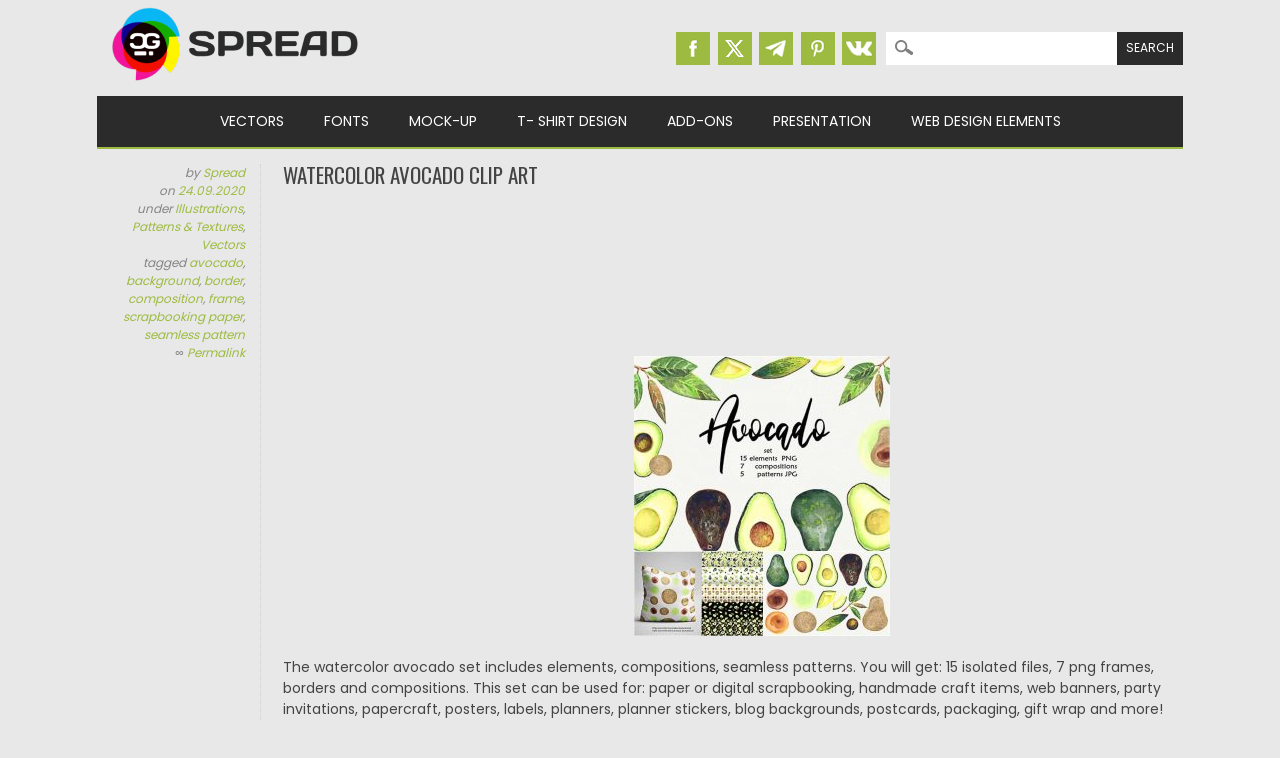

--- FILE ---
content_type: text/html; charset=utf-8
request_url: https://www.google.com/recaptcha/api2/aframe
body_size: 265
content:
<!DOCTYPE HTML><html><head><meta http-equiv="content-type" content="text/html; charset=UTF-8"></head><body><script nonce="XKuUgwFpfqjNY71rxNQWew">/** Anti-fraud and anti-abuse applications only. See google.com/recaptcha */ try{var clients={'sodar':'https://pagead2.googlesyndication.com/pagead/sodar?'};window.addEventListener("message",function(a){try{if(a.source===window.parent){var b=JSON.parse(a.data);var c=clients[b['id']];if(c){var d=document.createElement('img');d.src=c+b['params']+'&rc='+(localStorage.getItem("rc::a")?sessionStorage.getItem("rc::b"):"");window.document.body.appendChild(d);sessionStorage.setItem("rc::e",parseInt(sessionStorage.getItem("rc::e")||0)+1);localStorage.setItem("rc::h",'1767176739139');}}}catch(b){}});window.parent.postMessage("_grecaptcha_ready", "*");}catch(b){}</script></body></html>

--- FILE ---
content_type: text/javascript
request_url: https://cgispread.com/wp-content/themes/magazino/library/js/scripts.js?ver=1.0.0
body_size: -174
content:
jQuery(document).ready(function($){

	$(".post-box").bind("mouseenter", function() {
		//$(this).find("img").fadeOut(400);
		$(this).find("img").fadeTo("fast", 0.25);
	});
	
	$(".post-box").bind("mouseleave", function() {
		//$(this).find("img").fadeIn(400);
		$(this).find("img").fadeTo("fast", 1);
	});

});